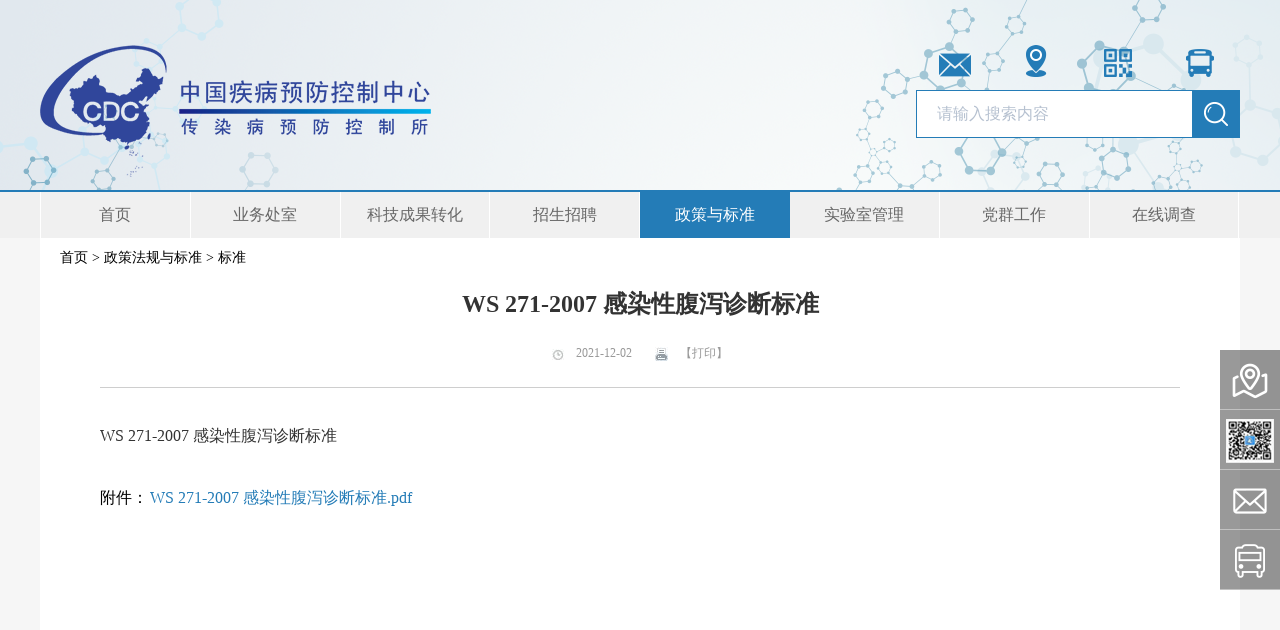

--- FILE ---
content_type: text/html; charset=UTF-8
request_url: https://icdc.chinacdc.cn/zcfgybz/bz/202112/t20211202_253349.html
body_size: 4886
content:
<!DOCTYPE html>
<html lang="en">

<head>
     <meta charset="UTF-8">
<meta name="renderer" content="webkit"/>
<meta name="force-rendering" content="webkit"/>
<meta http-equiv="X-UA-Compatible" content="IE=edge,chrome=1"/>
<script>/*@cc_on window.location.href="http://support.dmeng.net/upgrade-your-browser.html?referrer="+encodeURIComponent(window.location.href); @*/</script>
<meta name="viewport" content="width=device-width, initial-scale=0.3, maximum-scale=2.0,minimum-scale=0.1, user-scalable=yes">
<meta name="keywords" content="传染病所,预防,控制">
<meta name="description" content="中国疾病预防控制中心传染病预防控制所（以下简称传染病所）是中国疾病预防控制中心领导下的国家级细菌性传染病预防控制专业机构。 ">
<title>中国疾病预防控制中心传染病预防控制所</title>

<link rel="stylesheet" href="../../../images/idangerous.swiper2.7.6.css">
<link rel="stylesheet" href="../../../images/jquery.lightbox-0.5.css">
<link rel="stylesheet" href="../../../images/style.css">

<!--手机访问跳转手机网站start-->
    <script type="text/javascript">
        function uaredirect(f, pc_v) {
            if (pc_v == "" || pc_v == null || pc_v != "www") {
                try {
                    if (document.getElementById("bdmark") != null) {
                        return
                    }
                    var b = false;
                    if (arguments[1]) {
                        var e = window.location.host;
                        var a = window.location.href;
                        if (isSubdomain(arguments[1], e) == 1) {
                            f = f + "/#m/" + a;
                            b = true
                        } else {
                            if (isSubdomain(arguments[1], e) == 2) {
                                f = f + "/#m/" + a;
                                b = true
                            } else {
                                f = a;
                                b = false
                            }
                        }
                    } else {
                        b = true
                    }
                    if (b) {
                        var c = window.location.hash;
                        if (!c.match("fromapp")) {
                            if ((navigator.userAgent.match(/(iPhone|iPod|Android|ios|SymbianOS)/i))) {
                                location.replace(f)
                            }
                        }
                    }
                } catch (d) {}
            } else {
                return;
            }
        }

        function isSubdomain(c, d) {
            this.getdomain = function (f) {
                var e = f.indexOf("://");
                if (e > 0) {
                    var h = f.substr(e + 3)
                } else {
                    var h = f
                }
                var g = /^www\./;
                if (g.test(h)) {
                    h = h.substr(4)
                }
                return h
            };
            if (c == d) {
                return 1
            } else {
                var c = this.getdomain(c);
                var b = this.getdomain(d);
                if (c == b) {
                    return 1
                } else {
                    c = c.replace(".", "\\.");
                    var a = new RegExp("\\." + c + "$");
                    if (b.match(a)) {
                        return 2
                    } else {
                        return 0
                    }
                }
            }
        };
    </script>
    <script type="text/javascript">
        function GetQueryString(name) {
            var reg = new RegExp("(^|&)" + name + "=([^&]*)(&|$)");
            var r = window.location.search.substr(1).match(reg);
            if (r != null) return unescape(r[2]);
            return null;
        }
        var pc_v = GetQueryString("pc_v");
        uaredirect("http://icdc.chinacdc.cn/sjd", pc_v);
    </script>
<!--手机访问跳转手机网站end-->

<!--[if lt IE 8]>
    <script src="../../../images/html5shiv.min.js"></script>
    <script src="../../../images/respond.min.js"></script>
<![endif]-->
<style>
.navContent .nav-item{
width:148.8px !important;
}
</style>
 <link rel="stylesheet" href="../../../images/detail.css">
<style>
.detail-container .content p {
    text-indent: 0;
}
.fileLink a{
color:#247cb7;
}
.detail-container .content .TRS_Editor p,.detail-container .content .TRS_Editor span,.detail-container .content .TRS_Editor div{
    font-size: 16px !important;
    font-family: "Microsoft Yahei","ArialMT" !important;
    text-indent: inherit !important;
}
.detail-container .content .TRS_Editor img{
width:auto;
height:auto;
}
</style>
</head>

<body class="grayBg">
<!-- 顶部区 -->
    <div class="headerContent width-full">
        <div class="width-page">
            <div class="realContent">
                <div class="logoCn">
                    <a class="logo" href="/">
                        <img src="../../../images/logo.png" />
                    </a>
                </div>
                <div class="toolCn">
                    <div class="toolBar">
                        <a href="http://mail.263.net/" target="_blank"><img src="../../../images/top1.png" /></a>
                        <a href="../../../lxwm/dzjyx/"><img src="../../../images/top2.png" /></a>
                        <a href="../../../lxwm/gzh/"><img src="../../../images/top3.png" /></a>
                        <a href="../../../lxwm/tqbc/"><img src="../../../images/top4.png" /></a>
                    </div>
                    <div class="searchContent" style="position:relative">
<SCRIPT type="text/javascript">
function ss(){
   var keyword=document.getElementById('all').value;
   var pattern = /[\/"@#\$%\^&\.',"<>]*/;
   if((solecism = pattern.exec(keyword))!= ""){
      alert("不能包含特殊字符!");
      return;
   }
   
   if(keyword!="")
   {
   		document.getElementById('searchword').value=keyword;
   }
   return true;
 }
</SCRIPT>



<FORM style="MARGIN: 0px" action="/was5/web/search?channelid=226205" onSubmit="javascript:ss();"  method="post" name="fm1" target="_blank" >
<INPUT value="-日期" type="hidden" name="sortfield" />
<INPUT value="238032" type="hidden" name="channelid" />
<INPUT value="10" type="hidden" name="prepage" />
<INPUT value="" id="searchword" type="hidden" name="searchword" />
<input id="all" type="text" value=""placeholder="请输入搜索内容" class="searchText" />
<!--<INPUT value="标题" type="hidden" name="searchscope" />-->


<!--<input id="all" class="text" value="" type="text" style="color:#000000;" />-->

<!--<input id="fm1" class="submit" type="submit" value="搜索" />-->
 <button type="submit" id="fm1" class="searchBtn" style="border: solid 1px #247db7;line-height: inherit;top:0;"> <img src="../../../images/top5.png" alt="" />
</button>                               
</FORM>
                        <!--<input type="text" name="" id="" placeholder="请输入搜索内容" class="searchText" />
                        <span class="searchBtn">
                            <img src="../../../images/top5.png" alt="" />
                        </span>-->
                    </div>
                </div>
            </div>
        </div>
    </div>
    <!-- 导航区 -->
    <div class="navContent topNav width-full">
        <div class="width-page">
            <a href="https://icdc.chinacdc.cn" class="nav-item navActive">首页</a>
            <a href="../../../ywcs/" class="nav-item">业务处室</a>
            <a href="../../../yxzh/zhyxzy/" class="nav-item">科技成果转化</a>
            <a href="../../../zszp/" class="nav-item">招生招聘</a>
            <a href="../../" class="nav-item">政策与标准</a>
            <a href="../../../sysgl/" class="nav-item">实验室管理</a>
            <a href="../../../dqgz/" class="nav-item">党群工作</a>
            <a href="../../../zxdc/" class="nav-item">在线调查</a>
            <!--<a href="" class="nav-item">内部公告</a>-->
            <a href="../../../lxwm/" class="nav-item">联系我们</a>
        </div>

    </div>
    <div class="floating_ck">
        <dl>
            <dd >
                <a href="../../../lxwm/dzjyx/" class="ckimg"><img src="../../../images/right1.png" /></a>
            </dd>
            <dd>
                <a href="../../../lxwm/gzh/" class="ckimg"><img src="../../../images/right2.png" /></a>
            </dd>
            <dd>
                <a href="http://mail.263.net/" class="ckimg" target="_blank"><img src="../../../images/right3.png" /></a>
            </dd>
            <dd >
                <a href="../../../lxwm/tqbc/" class="ckimg"><img src="../../../images/right4.png" /></a>
            </dd>
<dd onclick="topBack()" class="return">
                <img src="../../../images/right5.png" />
            </dd>

        </dl>
    </div>
    <div class="default-container width-full">
        <div class="width-page">
            <div class="breadcrumb">
               
				<a href="../../../" title="首页" class="CurrChnlCls">首页</a>&nbsp;&gt;&nbsp;<a href="../../" title="政策法规与标准" class="CurrChnlCls">政策法规与标准</a>&nbsp;&gt;&nbsp;<a href="../" title="标准" class="CurrChnlCls">标准</a>
            </div>
            <div class="container detail-container">
                <div class="title">
                    WS 271-2007 感染性腹泻诊断标准  
                </div>
                <div class="info">
                    <span>
                      <img src="../../../images/detail1.jpg" alt="" />
                      2021-12-02
                   </span>
                   <!-- <span><img src="../../../images/detail2.jpg" />1240</span>-->
                   <span onclick="window.print();" style="cursor:pointer">
                     <img src="../../../images/detail3.jpg" alt="" />
                     【打印】
                   </span>
                </div>
                <div class="content">
                    <div class=TRS_Editor><p align="justify">WS 271-2007 感染性腹泻诊断标准</p></div>
                </div>
                <span style="display:inline-block; width:50px; height:auto; position:absolute;font-size: 16px;line-height: 28px;">
                  附件：
                </span>
                 <span style="display:inline-block; width:800px; margin-left:50px;font-size: 16px;line-height: 28px;" class="fileLink">
		    <a href="./P020211202502188850704.pdf" target="_blank">WS 271-2007 感染性腹泻诊断标准.pdf</a>     
  
                 </span>
            </div>
        </div>
    </div>
<!-- 公共底部 -->
    <div class="footerContent width-full grayBg">
        <div class="width-page">
            <div class="realContent">
                <div class="logo inlineBlock ">
                    <img src="../../../images/bottomLogo.png" />
                </div>
                <div class="copyright inlineBlock ">
                    <div class="title">
                        中国疾病预防控制中心传染病预防控制所
                    </div>
                    <!--<div class="detail">中国疾病预防控制中心传染病预防控制所 京ICP备14025369号-1   建议使用IE9.0以上浏览器</div>
<div class="detail">中国疾病预防控制中心传染病预防控制所</div>-->





                       <div>
		        <a target="_blank" href="http://www.beian.gov.cn/portal/registerSystemInfo?recordcode=11011402013026" style="display:inline-block;text-decoration:none;height:20px;line-height:20px;">
                         <img src="../../../images/beian.png" style="float:left;width:auto;height:auto" />
                         <p style="float:left;height:20px;margin: 0px 0px 0px 5px; font-size: 12px;line-height: 24px;color: #242424;">京公网安备 11011402013026号  | 京ICP备14025369号-1
                           <!--<span style="display:inline-block;padding-left: 10px;font-size: 12px;line-height: 24px;color: #242424;">建议使用IE9.0以上浏览器</span>-->
                         </p>
                        </a>
		     </div>
                     <div class="detail">地址：北京市昌平区昌百路155号 | 邮编：102206 
                      <span style="display:inline-block;padding-left: 10px;font-size: 12px;line-height: 24px;color: #242424;">建议使用IE9.0以上浏览器</span>
                     </div>

                     <!--<div style="font-size: 12px;line-height: 24px;color: #242424;">建议使用IE9.0以上浏览器</div>-->
                
                </div>
            </div>
        </div>
    </div>
</body>
<script src="../../../images/jquery-1.10.1.min.js"></script>
<script src="../../../images/idangerous.swiper2.7.6.min.js"></script>
<script src="../../../images/idangerous.swiper.progress.min.js"></script>
<script src="../../../images/jquery.lightbox-0.5.min.js"></script>
<script src="../../../images/common.js"></script>
<script>
 if ($('.left-menu-detail').length && $('.left-menu-detail').length > 0) {
       var currentText = $('.breadcrumb').find('a').eq(-1).text();
       $('.left-menu-detail li').removeClass('active')
       $('.left-menu-detail li').each(function () {
            var thisText = $.trim($(this).children('a').children().html());
            if(currentText===thisText){
                $(this).addClass('active')
            }
       })
  }


 if($('video').length && $('video').length>0){
        var newVideo=$('video')
        var newSrc=newVideo.attr('src')
        var newType=newVideo.attr('type')
        var newSource = $("<source>"); 
        newSource.attr('src',newSrc); 
        newSource.attr('type',newType);
        newVideo.removeAttr('src')
        newVideo.removeAttr('type')
        newVideo.append(newSource)
    }


// 字符串截取,按字符数截取中英文
    function substr(str, len) {
        if (!str || !len) {
            return '';
        }
        // 预期计数：中文2字节，英文1字节
        var a = 0;
        // 循环计数
        var i = 0;
        // 临时字串
        var temp = '';
        for (i = 0; i < str.length; i++) {
            if (str.charCodeAt(i) > 255) {
                // 按照预期计数增加2
                a += 2;
            } else {
                a++;
            }
            // 如果增加计数后长度大于限定长度，就直接返回临时字符串
            if (a > len) {
                return temp;

            }
            // 将当前内容加到临时字符串
            temp += str.charAt(i);
        }
        // 如果全部是单字节字符，就直接返回源字符串
        return str;
    }

    // 字符串反转
    var reverse = function (str) {
        return str.split('').reverse().join('');
    };

// 面包屑导航，取第二个来与导航栏匹配
    var currentText = $('.breadcrumb').find('a').eq(1).text();
    let newBreadcrumbSubStr = substr(reverse(currentText), 4)
    let breadcrumbStr = reverse(newBreadcrumbSubStr)

    $('.topNav .nav-item').removeClass('navActive').eq(0).addClass('navActive')
    $('.topNav .nav-item').each(function () {
        var thisText = $.trim($(this).text());
        if (thisText.indexOf(breadcrumbStr) !== -1) {
            $('.topNav .nav-item').removeClass('navActive')
            $(this).addClass('navActive')
        }
    })




//转化医学-导航选中
    function trBreadcrumb () {
        var currentText = $('.translMed-container .breadcrumb').find('a').eq(2).text();
        // 当没有第三个导航时，默认选中第一个
        if (currentText === '') {
            $('.translMed-container .nav-item').removeClass('navActive').eq(0).addClass('navActive')
        } else {
            let newBreadcrumbSubStr = substr(reverse(currentText), 4)
            let breadcrumbStr = reverse(newBreadcrumbSubStr)

            $('.translMed-container .nav-item').removeClass('navActive').eq(0).addClass('navActive')
            $('.translMed-container .nav-item').each(function () {
                var thisText = $.trim($(this).text());
                if (thisText.indexOf(breadcrumbStr) !== -1) {
                    $('.translMed-container .nav-item').removeClass('navActive')
                    $(this).addClass('navActive')
                }
            })
        }
    }
 
 trBreadcrumb();

// 转化医学室模块标题长度
$('.translMed-container .module-title').each(function () {
var spanWidth = $(this).children('span').innerWidth();
$(this).children('span').css('width', spanWidth + 20 + 'px')
})
</script>
<script>
$('table').attr('align','center')

</script>
</html>

--- FILE ---
content_type: text/css
request_url: https://icdc.chinacdc.cn/images/style.css
body_size: 2400
content:
/*---------------------重置样式---------------------*/

html,
body {
    width: 100%;
    height: 100%;
}

body {
    position: relative;
    margin: 0;
    padding: 0;
    width: 100%;
    font-family: "Microsoft Yahei","ArialMT" ;
    word-break: break-all;
    font-size: 14px;
    min-width: 1000px;
}



h1,
h2,
h3,
h4,
h5,
h6 {
    margin: 0;
    padding: 0;
    border: 0;
    font-weight: 400
}

em,
i {
    font-style: normal
}

.fl {
    float: left
}

.fr {
    float: right
}

a {
    text-decoration: none;
    cursor: pointer;
}

.clearfix:before,
.clearfix:after {
    content: '';
    display: table;
}

.clearfix:after {
    clear: both;
}

.clearfix {
    *zoom: 1;
}


b,
dd,
div,
dl,
dt,
form,
img,
input,
li,
p,
select,
span,
ul,
ol {
    margin: 0;
    padding: 0;
    border: 0;
    list-style: none;
    box-sizing: border-box;
    -moz-box-sizing: border-box;
    -webkit-box-sizing: border-box;
}

input:focus {
    outline-offset: 0px;
}

:focus {
    outline: -webkit-focus-ring-color auto 0px;
}

.width-full {
    width: 100%;
}

.width-page {
    width: 1200px;
    margin: 0 auto;
    height: 100%;
    overflow: hidden;
}

.grayBg {
    background-color: #f6f6f6;
}
 
.whiteBg {
    background-color: #fff;
}

.mr20 {
    margin-right: 20px;
}
.contentpadding20{
    padding:20px;
}

.inlineBlock {
    display: inline-block;
}

.floatLeft {
    float: left;
}
.floatRight {
    float: right;
}

img {
    width: 100%;
    height: 100%;
}

.hidden {
    display: none;
}

.show {
    display: block;
}

/* 首页搜索框样式 */
::-webkit-input-placeholder {
    /* WebKit browsers */
    color: #b6c1d0;
    font-size: 16px;
}

::-moz-placeholder {
    /* Mozilla Firefox 19+ */
    color: #b6c1d0;
    font-size: 16px;
}

:-ms-input-placeholder {
    /* Internet Explorer 10+ */
    color: #b6c1d0;
    font-size: 16px;
}

/**************************公共页面样式*************************************/
/* 公共头部 */

.headerContent {
    background: url(../images/topBG.png) no-repeat;
    height: 192px;
    border-bottom: 2px solid #247cb7;
}

.headerContent .realContent {
    height: 132px;
    margin: 45px 0 15px 0;
}

.headerContent .realContent .logoCn {
    float: left;
}

.headerContent .realContent .logoCn .logo {
    width: 391px;
    height: 132px;
}

.headerContent .realContent .toolCn {
    float: right;
    position: relative;
}

.headerContent .realContent .toolCn .toolBar {
    height: 35px;
    width: 100%;
    margin-bottom: 10px;
}

.headerContent .realContent .toolCn .toolBar a {
    display: inline-block;
    width: 24%;
    position: relative;
    text-align: center;
}

.headerContent .realContent .toolCn .toolBar a img {
    width: auto;
    height: auto;
}

.headerContent .realContent .toolCn .searchContent .searchText {
    width: 324px;
    height: 48px;
    border: solid 1px #247cb7;
    background-color: #fff;
    padding: 9px 52px 9px 20px;
}

.headerContent .realContent .toolCn .searchContent .searchBtn {
    width: 48px;
    height: 48px;
    line-height: 48px;
    background-color: #247cb7;
    text-align: center;
    cursor: pointer;
    position: absolute;
    right: 0;
}

.headerContent .realContent .toolCn .searchContent .searchBtn img {
    vertical-align: middle;
    width: 24px;
    height: 24px;
}



/* 导航菜单区域 */
.navContent {
    height: 46px;
    line-height: 46px;
    background-color: #f0f0f0;
}

.navContent .nav-item {
    width: 132px;
    text-align: center;
    background-color: #f0f0f0;
    border-right: #fff solid 1px;
    color: #666666;
    font-size: 16px;
    float: left;
}

.navContent .nav-item:first-child {
    border-left: #fff solid 1px;
}

.navContent .nav-item:hover,
.navContent .nav-item.navActive {
    background-color: #247cb7;
    ;
    border-right: #247cb7 solid 1px;
    color: #fff;
}



/* 底部区域 */
.footerContent {
    height: 276px;
}

.footerContent .realContent {
    width: 639px;
    height: 112px;
    margin: 82px auto;
}

.footerContent .realContent .logo {
    width: 108px;
    height: 112px;
    margin-right: 42px;
}

.footerContent .realContent .copyright {
    height: 112px;
    vertical-align: bottom;
}

.footerContent .realContent .copyright .title {
    font-size: 20px;
    color: #666666;
    line-height: 34px;
}

.footerContent .realContent .copyright .detail {
    font-size: 12px;
    line-height: 24px;
    color: #242424;
}

/* 右侧快捷导航区 */
.floating_ck {
    position: fixed;
    right: 0;
    top: 350px;
    width: 60px;
    z-index: 999;
}

.floating_ck dl dd {
    position: relative;
    width: 60px;
    height: 60px;
    border-bottom: 1px solid rgba(255, 255, 255, 0.4);
    background-color: rgba(0, 0, 0, 0.4);
    text-align: center;
    background-repeat: no-repeat;
    background-position: center center;
    cursor: pointer;
    line-height: 60px;
}

.floating_ck dl dd:last-child {
    border-bottom: none;
}

.ckimg {
    display: block;
    position: relative;
    text-align: center;
}

.ckimg img ,.floating_ck .return img{
    width: auto;
    height: auto;
    vertical-align: middle;
}






/**************************系统内页公共样式*************************************/
/* 背景 */
.default-container {
    background-color: #f6f6f6;
}

.default-container .width-page {
    background-color: #fff;
    padding:0 20px;
    min-height: 600px;
    padding-bottom: 40px;
}

/* 面包屑 */
.breadcrumb {
    height: 40px;
    line-height: 40px;
}

.breadcrumb a {
    font-size: 14px;
    color: #000000;
}

/* 模块标题样式 */
.module-title{
    width:100%;
    height: 60px;
    line-height: 60px;
    font-size: 18px; 
    color:#fff;
    font-weight: bold;
    
    background-color: #eaeaea;
}
.module-title span{
    display: inline-block;
    width:170px;
    padding-left: 40px;
    background: url(../images/containerTitle.png) no-repeat 100% 100%;
}

.module-title .link-more {
    float: right;
    font-size: 12px;
    font-weight: normal;
    color: #666;
    padding-right: 20px;
}
.module-title .link-more:hover{
    color: #247cb7;
}


.module-content{
    border: solid 1px #257bb6;
    position: relative;
    overflow: hidden;
}

/**************************左右结构样式*************************************/
.container{
    clear: both;
    overflow: hidden;
}
/* 内页-左侧导航 */
.left-menu {
    float: left;
    width: 200px;
    border: solid 1px #cccccc;
}

.left-menu-title {
    height: 64px;
    line-height: 64px;
    font-size: 18px;
    color: #257bb6;
    font-weight: bold;
    text-align: center;
    border-bottom: solid 1px #cccccc;
}

.left-menu-detail li {
    margin: 0 16px;
    height: 55px;
    line-height: 55px;
    border-bottom: solid 1px #cccccc;
}

.left-menu-detail li:last-child {
    border-bottom: none;
}

.left-menu-detail li a {
    display: inline-block;
    width: 100%;
    padding: 0 8px;
    box-sizing: border-box;
    font-size: 16px;
    color: #333333;
}

.left-menu-detail li a>span:nth-child(2) {
    float: right;
}
.left-menu-detail li a>span+span{
    float: right;
}

.left-menu-detail li.active a,
.left-menu-detail li a:hover {
    color: #257bb6;
    font-weight: bold;
}
/* 返回上一级按钮样式 */
.left-menu-detail .goBack a{
     color: #257bb6;
     text-align: center;
}
.left-menu-detail .goBack a>span:nth-child(1){
    font-weight: bold;
}
.left-menu-detail .goBack a>span:nth-child(2){
    float: inherit;
}
.left-menu-detail .goBack a>span{
    font-weight: bold;
}
.left-menu-detail .goBack a>span+span{
    float: inherit;
}
.left-menu-detail .goBack a:hover{
    font-weight: normal;
}

/* 内页-右侧内容 */
.right-content {
    float: right;
    width: 940px;
}

/**************************列表样式*************************************/
.list-content-ul {
    padding: 20px;
    line-height: 32px;
    overflow: hidden;
    box-sizing: border-box;
    list-style-position: inside;
}

.list-content-ul li {
    border-bottom: dashed 1px #e4e4e4;
    height: 47px;
    line-height: 47px;
    list-style-type: disc;
    list-style-position: inside;
    box-sizing: border-box;
    overflow: hidden;

}

.list-content-ul li a {
    width: 100%;
    margin-left: -5px;
    box-sizing: content-box;
    position: relative;
}

.list-content-ul li a .detail {
    font-size: 16px;
    color: #333333;
}

.list-content-ul li a .date {
    float: right;
    height: 100%;
    color: #666666;
    font-size: 13px;
    padding-right: 20px;
}
.list-content-ul li:hover{
    color:#257bb6;
}
.list-content-ul li:hover a .detail{
    color: #257bb6;
}
.list-pagination{
    position: relative;
    text-align: center;
    margin: 20px 0;
}

--- FILE ---
content_type: text/css
request_url: https://icdc.chinacdc.cn/images/detail.css
body_size: 425
content:
/* 简单详情页样式 */
.detail-container {
    padding: 40px;
    padding-top: 10px;
}

.detail-container .title {
    font-size: 24px;
    color: #333333;
    text-align: center;
    font-weight: bold;
    margin-bottom: 25px;
}

.detail-container .info {
    text-align: center;
    font-size: 12px;
    color: #999999;
    padding-bottom: 25px;
    border-bottom: 1px solid #cecece;
}

.detail-container .info span {
    padding-right: 20px;
}

.detail-container .info span:last-child {
    padding-right: 0;
}

.detail-container .info span img {
    height: 100%;
    width: auto;
    vertical-align: middle;
    padding-right: 9px;
}

.detail-container .content {
    padding: 30px 0;
    font-size: 18px;
    color: #333333;
    line-height: 36px;
}

.detail-container .content p {
    text-indent: 2em;
}
.detail-container .author{
    text-indent: 0 !important;
}


/* 带左侧菜单的详情页 */
.menu-detail-content .module-content{
    padding:20px;
    font-size: 18px;
    color: #333333;
    line-height: 36px;
}
.menu-detail-content .module-content p{
    text-indent: 2em;
}
.menu-detail-content .module-content .author{
    text-indent: 0 !important;
}

--- FILE ---
content_type: application/javascript; charset=UTF-8
request_url: https://icdc.chinacdc.cn/images/common.js
body_size: 571
content:
window.onload = function () {
    $('.return').hide()
    if (window.showModalDialog) {
        // 左导航样式
        if ($('.left-menu-detail').length && $('.left-menu-detail').length > 0) {
            $('.left-menu-detail li:last-child').attr('style', 'border-bottom: none;');
        }
    }
}

// 右侧向上按钮事件
$(window).scroll(function () {
    if ($(this).scrollTop() > 350) {
        $(".return").fadeIn();
    } else {
        $(".return").fadeOut();
    }
})
//置顶事件
function topBack() {
    $('body,html').animate({
        scrollTop: 0
    }, 300);
}